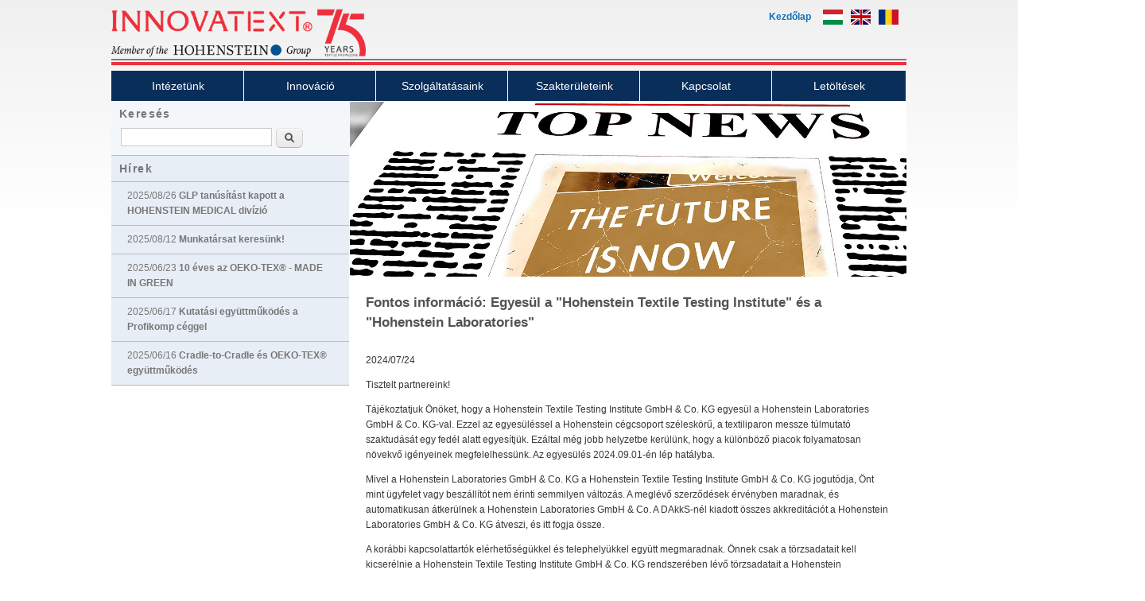

--- FILE ---
content_type: text/html; charset=utf-8
request_url: https://www.innovatext.hu/hu/hir/fontos-informacio-egyesul-hohenstein-textile-testing-institute-es-hohenstein-laboratories
body_size: 22325
content:
<!DOCTYPE html>
<html lang="hu" dir="ltr"
  xmlns:content="http://purl.org/rss/1.0/modules/content/"
  xmlns:dc="http://purl.org/dc/terms/"
  xmlns:foaf="http://xmlns.com/foaf/0.1/"
  xmlns:og="http://ogp.me/ns#"
  xmlns:rdfs="http://www.w3.org/2000/01/rdf-schema#"
  xmlns:sioc="http://rdfs.org/sioc/ns#"
  xmlns:sioct="http://rdfs.org/sioc/types#"
  xmlns:skos="http://www.w3.org/2004/02/skos/core#"
  xmlns:xsd="http://www.w3.org/2001/XMLSchema#">
<head>
<meta charset="utf-8" />
<meta name="Generator" content="Drupal 7 (http://drupal.org)" />
<link rel="canonical" href="/hu/hir/fontos-informacio-egyesul-hohenstein-textile-testing-institute-es-hohenstein-laboratories" />
<link rel="shortlink" href="/hu/node/407" />
<meta name="viewport" content="width=device-width, initial-scale=1, maximum-scale=1" />
<link rel="shortcut icon" href="https://www.innovatext.hu/sites/default/files/favicon_0.ico" type="image/vnd.microsoft.icon" />
<title>Fontos információ: Egyesül a &quot;Hohenstein Textile Testing Institute&quot; és a &quot;Hohenstein Laboratories&quot; | Innovatext</title>
<style type="text/css" media="all">
@import url("https://www.innovatext.hu/modules/system/system.base.css?sn8oi1");
@import url("https://www.innovatext.hu/modules/system/system.menus.css?sn8oi1");
@import url("https://www.innovatext.hu/modules/system/system.messages.css?sn8oi1");
@import url("https://www.innovatext.hu/modules/system/system.theme.css?sn8oi1");
</style>
<style type="text/css" media="all">
@import url("https://www.innovatext.hu/modules/comment/comment.css?sn8oi1");
@import url("https://www.innovatext.hu/sites/all/modules/date/date_repeat_field/date_repeat_field.css?sn8oi1");
@import url("https://www.innovatext.hu/modules/field/theme/field.css?sn8oi1");
@import url("https://www.innovatext.hu/modules/node/node.css?sn8oi1");
@import url("https://www.innovatext.hu/modules/search/search.css?sn8oi1");
@import url("https://www.innovatext.hu/modules/user/user.css?sn8oi1");
@import url("https://www.innovatext.hu/sites/all/modules/views/css/views.css?sn8oi1");
</style>
<style type="text/css" media="all">
@import url("https://www.innovatext.hu/sites/all/modules/colorbox/styles/default/colorbox_style.css?sn8oi1");
@import url("https://www.innovatext.hu/sites/all/modules/ctools/css/ctools.css?sn8oi1");
@import url("https://www.innovatext.hu/sites/all/modules/lightbox2/css/lightbox.css?sn8oi1");
@import url("https://www.innovatext.hu/modules/locale/locale.css?sn8oi1");
@import url("https://www.innovatext.hu/sites/all/modules/date/date_api/date.css?sn8oi1");
</style>
<style type="text/css" media="all">
@import url("https://www.innovatext.hu/sites/all/themes/innovatext/style.css?sn8oi1");
</style>
<script type="text/javascript" src="https://www.innovatext.hu/misc/jquery.js?v=1.4.4"></script>
<script type="text/javascript" src="https://www.innovatext.hu/misc/jquery-extend-3.4.0.js?v=1.4.4"></script>
<script type="text/javascript" src="https://www.innovatext.hu/misc/jquery-html-prefilter-3.5.0-backport.js?v=1.4.4"></script>
<script type="text/javascript" src="https://www.innovatext.hu/misc/jquery.once.js?v=1.2"></script>
<script type="text/javascript" src="https://www.innovatext.hu/misc/drupal.js?sn8oi1"></script>
<script type="text/javascript" src="https://www.innovatext.hu/misc/form-single-submit.js?v=7.101"></script>
<script type="text/javascript" src="https://www.innovatext.hu/sites/default/files/languages/hu_jTHfP6sbWwzmpIx4ZfOmCAGcGxmIuwVkLzcsaZZYeRg.js?sn8oi1"></script>
<script type="text/javascript" src="https://www.innovatext.hu/sites/all/libraries/colorbox/jquery.colorbox-min.js?sn8oi1"></script>
<script type="text/javascript" src="https://www.innovatext.hu/sites/all/modules/colorbox/js/colorbox.js?sn8oi1"></script>
<script type="text/javascript" src="https://www.innovatext.hu/sites/all/modules/colorbox/styles/default/colorbox_style.js?sn8oi1"></script>
<script type="text/javascript" src="https://www.innovatext.hu/sites/all/modules/lightbox2/js/lightbox.js?sn8oi1"></script>
<script type="text/javascript" src="https://www.innovatext.hu/sites/all/modules/google_analytics/googleanalytics.js?sn8oi1"></script>
<script type="text/javascript" src="https://www.googletagmanager.com/gtag/js?id=UA-65859508-1"></script>
<script type="text/javascript">
<!--//--><![CDATA[//><!--
window.dataLayer = window.dataLayer || [];function gtag(){dataLayer.push(arguments)};gtag("js", new Date());gtag("set", "developer_id.dMDhkMT", true);gtag("config", "UA-65859508-1", {"groups":"default","anonymize_ip":true});
//--><!]]>
</script>
<script type="text/javascript" src="https://www.innovatext.hu/sites/all/themes/responsive_blog/js/main-menu.js?sn8oi1"></script>
<script type="text/javascript" src="https://www.innovatext.hu/sites/all/themes/responsive_blog/js/pngfix.min.js?sn8oi1"></script>
<script type="text/javascript">
<!--//--><![CDATA[//><!--
jQuery.extend(Drupal.settings, {"basePath":"\/","pathPrefix":"hu\/","setHasJsCookie":0,"ajaxPageState":{"theme":"innovatext","theme_token":"qWIDpknbR2rfqY9zNRI2b4gduDHtTWqXOsiFpgt1pvE","js":{"misc\/jquery.js":1,"misc\/jquery-extend-3.4.0.js":1,"misc\/jquery-html-prefilter-3.5.0-backport.js":1,"misc\/jquery.once.js":1,"misc\/drupal.js":1,"misc\/form-single-submit.js":1,"public:\/\/languages\/hu_jTHfP6sbWwzmpIx4ZfOmCAGcGxmIuwVkLzcsaZZYeRg.js":1,"sites\/all\/libraries\/colorbox\/jquery.colorbox-min.js":1,"sites\/all\/modules\/colorbox\/js\/colorbox.js":1,"sites\/all\/modules\/colorbox\/styles\/default\/colorbox_style.js":1,"sites\/all\/modules\/lightbox2\/js\/lightbox.js":1,"sites\/all\/modules\/google_analytics\/googleanalytics.js":1,"https:\/\/www.googletagmanager.com\/gtag\/js?id=UA-65859508-1":1,"0":1,"sites\/all\/themes\/responsive_blog\/js\/main-menu.js":1,"sites\/all\/themes\/responsive_blog\/js\/pngfix.min.js":1},"css":{"modules\/system\/system.base.css":1,"modules\/system\/system.menus.css":1,"modules\/system\/system.messages.css":1,"modules\/system\/system.theme.css":1,"modules\/comment\/comment.css":1,"sites\/all\/modules\/date\/date_repeat_field\/date_repeat_field.css":1,"modules\/field\/theme\/field.css":1,"modules\/node\/node.css":1,"modules\/search\/search.css":1,"modules\/user\/user.css":1,"sites\/all\/modules\/views\/css\/views.css":1,"sites\/all\/modules\/colorbox\/styles\/default\/colorbox_style.css":1,"sites\/all\/modules\/ctools\/css\/ctools.css":1,"sites\/all\/modules\/lightbox2\/css\/lightbox.css":1,"modules\/locale\/locale.css":1,"sites\/all\/modules\/date\/date_api\/date.css":1,"sites\/all\/themes\/responsive_blog\/css\/dark.css":1,"sites\/all\/themes\/innovatext\/style.css":1}},"colorbox":{"opacity":"0.85","current":"{current} of {total}","previous":"\u00ab Prev","next":"Next \u00bb","close":"Bez\u00e1r","maxWidth":"98%","maxHeight":"98%","fixed":true,"mobiledetect":true,"mobiledevicewidth":"480px","file_public_path":"\/sites\/default\/files","specificPagesDefaultValue":"admin*\nimagebrowser*\nimg_assist*\nimce*\nnode\/add\/*\nnode\/*\/edit\nprint\/*\nprintpdf\/*\nsystem\/ajax\nsystem\/ajax\/*"},"lightbox2":{"rtl":"0","file_path":"\/(\\w\\w\/)public:\/","default_image":"\/sites\/all\/modules\/lightbox2\/images\/brokenimage.jpg","border_size":10,"font_color":"000","box_color":"fff","top_position":"","overlay_opacity":"0.8","overlay_color":"000","disable_close_click":1,"resize_sequence":0,"resize_speed":400,"fade_in_speed":400,"slide_down_speed":600,"use_alt_layout":0,"disable_resize":0,"disable_zoom":0,"force_show_nav":0,"show_caption":1,"loop_items":0,"node_link_text":"K\u00e9p r\u00e9szleteinek megtekint\u00e9se","node_link_target":0,"image_count":"!current \/ !total","video_count":"Vide\u00f3: !current \/ !total","page_count":"Oldal: !current \/ !total","lite_press_x_close":"\u003Ca href=\u0022#\u0022 onclick=\u0022hideLightbox(); return FALSE;\u0022\u003E\u003Ckbd\u003Ex\u003C\/kbd\u003E\u003C\/a\u003E a bez\u00e1r\u00e1shoz","download_link_text":"","enable_login":false,"enable_contact":false,"keys_close":"c x 27","keys_previous":"p 37","keys_next":"n 39","keys_zoom":"z","keys_play_pause":"32","display_image_size":"original","image_node_sizes":"()","trigger_lightbox_classes":"","trigger_lightbox_group_classes":"","trigger_slideshow_classes":"","trigger_lightframe_classes":"","trigger_lightframe_group_classes":"","custom_class_handler":0,"custom_trigger_classes":"","disable_for_gallery_lists":true,"disable_for_acidfree_gallery_lists":true,"enable_acidfree_videos":true,"slideshow_interval":5000,"slideshow_automatic_start":true,"slideshow_automatic_exit":true,"show_play_pause":true,"pause_on_next_click":false,"pause_on_previous_click":true,"loop_slides":false,"iframe_width":600,"iframe_height":400,"iframe_border":1,"enable_video":0,"useragent":"Mozilla\/5.0 (Macintosh; Intel Mac OS X 10_15_7) AppleWebKit\/537.36 (KHTML, like Gecko) Chrome\/131.0.0.0 Safari\/537.36; ClaudeBot\/1.0; +claudebot@anthropic.com)"},"googleanalytics":{"account":["UA-65859508-1"],"trackOutbound":1,"trackMailto":1,"trackDownload":1,"trackDownloadExtensions":"7z|aac|arc|arj|asf|asx|avi|bin|csv|doc(x|m)?|dot(x|m)?|exe|flv|gif|gz|gzip|hqx|jar|jpe?g|js|mp(2|3|4|e?g)|mov(ie)?|msi|msp|pdf|phps|png|ppt(x|m)?|pot(x|m)?|pps(x|m)?|ppam|sld(x|m)?|thmx|qtm?|ra(m|r)?|sea|sit|tar|tgz|torrent|txt|wav|wma|wmv|wpd|xls(x|m|b)?|xlt(x|m)|xlam|xml|z|zip","trackColorbox":1},"urlIsAjaxTrusted":{"\/hu\/hir\/fontos-informacio-egyesul-hohenstein-textile-testing-institute-es-hohenstein-laboratories":true}});
//--><!]]>
</script>
<!--[if lt IE 9]><script src="/sites/all/themes/responsive_blog/js/html5.js"></script><![endif]-->
</head>
<body class="html not-front not-logged-in one-sidebar sidebar-first page-node page-node- page-node-407 node-type-article i18n-hu white left-sidebar">
    <div id="wrapper">
  <header id="header" class="clearfix">
          <div id="site-logo"><a href="/hu" title="Címlap">
        <img src="https://www.innovatext.hu/sites/default/files/innovatext-logo-75-1.png" alt="Címlap" />
      </a></div>          <hgroup id="site-name-wrap">
                <h2 id="site-slogan"></h2>
        <h2 id="hohenstein"><img src="https://www.innovatext.hu/images/hohenstein3.png"></h2>
      </hgroup>
    
                  <div class="social-profile">
        <ul>
                                                </ul>                 
      </div>
        <nav id="navigation" role="navigation">
      <div id="main-menu">
        <ul class="menu"><li class="first leaf"><a href="/hu" title="">Menü</a></li>
<li class="leaf"><a href="/hu/intezetunk">Intézetünk</a></li>
<li class="leaf"><a href="/hu/innovacio">Innováció</a></li>
<li class="leaf"><a href="/hu/szolgaltatasaink">Szolgáltatásaink</a></li>
<li class="leaf"><a href="/hu/szakteruleteink">Szakterületeink</a></li>
<li class="leaf"><a href="/hu/kapcsolat">Kapcsolat</a></li>
<li class="last leaf"><a href="/hu/letoltesek">Letöltések</a></li>
</ul>      </div>
    </nav>
  </header>

  <div id="preface-area" class="clearfix">
        <div id="preface-block-wrap" class="clearfix in1">
                  <div class="preface-block">
        <div class="region region-preface-last">
  <div id="block-block-39" class="block block-block">

      
  <div class="content">
    <p><a href="/hu">Kezdőlap</a></p>
  </div>
  
</div> <!-- /.block -->
<div id="block-locale-language" class="block block-locale">

      
  <div class="content">
    <ul class="language-switcher-locale-url"><li class="ro first"><span class="language-link locale-untranslated" xml:lang="ro"><img class="language-icon" typeof="foaf:Image" src="https://www.innovatext.hu/sites/all/modules/languageicons/flags/ro.png" width="25" height="19" alt="Română" title="Română" /></span></li>
<li class="en"><span class="language-link locale-untranslated" xml:lang="en"><img class="language-icon" typeof="foaf:Image" src="https://www.innovatext.hu/sites/all/modules/languageicons/flags/en.png" width="25" height="19" alt="English" title="English" /></span></li>
<li class="hu last active"><a href="/hu/hir/fontos-informacio-egyesul-hohenstein-textile-testing-institute-es-hohenstein-laboratories" class="language-link active" xml:lang="hu"><img class="language-icon" typeof="foaf:Image" src="https://www.innovatext.hu/sites/all/modules/languageicons/flags/hu.png" width="25" height="19" alt="Magyar" title="Magyar" /></a></li>
</ul>  </div>
  
</div> <!-- /.block -->
</div>
 <!-- /.region -->
      </div>    </div>
    
      </div>

  <div id="main" class="clearfix">
  
           <aside id="sidebar" role="complementary">
       <div class="region region-sidebar-first">
  <div id="block-search-form" class="block block-search">

        <h2 >Keresés</h2>
    
  <div class="content">
    <form action="/hu/hir/fontos-informacio-egyesul-hohenstein-textile-testing-institute-es-hohenstein-laboratories" method="post" id="search-block-form" accept-charset="UTF-8"><div><div class="container-inline">
    <div class="form-item form-type-textfield form-item-search-block-form">
  <label class="element-invisible" for="edit-search-block-form--2">Keresés </label>
 <input title="A keresendő kifejezések megadása." type="text" id="edit-search-block-form--2" name="search_block_form" value="" size="15" maxlength="128" class="form-text" />
</div>
<div class="form-actions form-wrapper" id="edit-actions"><input type="submit" id="edit-submit" name="op" value="Keresés" class="form-submit" /></div><input type="hidden" name="form_build_id" value="form-395HDI12pQzArKZsYG1gtF0-KKuxF9DWvsmr9mxYlkw" />
<input type="hidden" name="form_id" value="search_block_form" />
</div>
</div></form>  </div>
  
</div> <!-- /.block -->
<div id="block-views-hirek-block" class="block block-views">

      
  <div class="content">
    <div class="view view-hirek view-id-hirek view-display-id-block view-dom-id-6be58772f73246c9d4788f1bb66df795">
            <div class="view-header">
      <h2><a href="hirek">Hírek</a></h2>
    </div>
  
  
  
      <div class="view-content">
        <div class="views-row views-row-1 views-row-odd views-row-first">
      
  <div class="views-field views-field-title">        <span class="field-content"><a href="/hu/hir/glp-tanusitast-kapott-hohenstein-medical-divizio"><span  property="dc:date" datatype="xsd:dateTime" content="2025-08-26T00:00:00+02:00" class="date-display-single">2025/08/26</span> <strong>GLP tanúsítást kapott a HOHENSTEIN MEDICAL divízió</strong></a></span>  </div>  </div>
  <div class="views-row views-row-2 views-row-even">
      
  <div class="views-field views-field-title">        <span class="field-content"><a href="/hu/hir/munkatarsat-keresunk"><span  property="dc:date" datatype="xsd:dateTime" content="2025-08-12T00:00:00+02:00" class="date-display-single">2025/08/12</span> <strong>Munkatársat keresünk!</strong></a></span>  </div>  </div>
  <div class="views-row views-row-3 views-row-odd">
      
  <div class="views-field views-field-title">        <span class="field-content"><a href="/hu/hir/10-eves-az-oeko-texr-made-green"><span  property="dc:date" datatype="xsd:dateTime" content="2025-06-23T00:00:00+02:00" class="date-display-single">2025/06/23</span> <strong>10 éves az OEKO-TEX® - MADE IN GREEN</strong></a></span>  </div>  </div>
  <div class="views-row views-row-4 views-row-even">
      
  <div class="views-field views-field-title">        <span class="field-content"><a href="/hu/hir/kutatasi-egyuttmukodes-profikomp-ceggel"><span  property="dc:date" datatype="xsd:dateTime" content="2025-06-17T00:00:00+02:00" class="date-display-single">2025/06/17</span> <strong>Kutatási együttműködés a Profikomp céggel</strong></a></span>  </div>  </div>
  <div class="views-row views-row-5 views-row-odd views-row-last">
      
  <div class="views-field views-field-title">        <span class="field-content"><a href="/hu/hir/cradle-cradle-es-oeko-texr-egyuttmukodes"><span  property="dc:date" datatype="xsd:dateTime" content="2025-06-16T00:00:00+02:00" class="date-display-single">2025/06/16</span> <strong>Cradle-to-Cradle és OEKO-TEX® együttműködés</strong></a></span>  </div>  </div>
    </div>
  
  
  
  
  
  
</div>  </div>
  
</div> <!-- /.block -->
</div>
 <!-- /.region -->
      </aside> 
     
  
    <div id="primary">
      <section id="content" role="main">
        
                        <div id="content_top"><div class="region region-content-top">
  <div id="block-block-24" class="block block-block">

      
  <div class="content">
    <p><img alt="" src="/sites/default/files/design54.png" /></p>
  </div>
  
</div> <!-- /.block -->
</div>
 <!-- /.region -->
</div>        <div id="content-wrap">
                    <h1 class="page-title">Fontos információ: Egyesül a &quot;Hohenstein Textile Testing Institute&quot; és a &quot;Hohenstein Laboratories&quot;</h1>                                                  <div class="region region-content">
  <div id="block-system-main" class="block block-system">

      
  <div class="content">
                        <span property="dc:title" content="Fontos információ: Egyesül a &quot;Hohenstein Textile Testing Institute&quot; és a &quot;Hohenstein Laboratories&quot;" class="rdf-meta element-hidden"></span>  
      
    
  <div class="content">
    <div class="field field-name-field-datum field-type-datetime field-label-hidden"><div class="field-items"><div class="field-item even"><span  property="dc:date" datatype="xsd:dateTime" content="2024-07-24T00:00:00+02:00" class="date-display-single">2024/07/24</span></div></div></div><div class="field field-name-field-tartalom field-type-text-long field-label-hidden"><div class="field-items"><div class="field-item even"><p>Tisztelt partnereink!</p>
<p>Tájékoztatjuk Önöket, hogy a Hohenstein Textile Testing Institute GmbH &amp; Co. KG egyesül a Hohenstein Laboratories GmbH &amp; Co. KG-val. Ezzel az egyesüléssel a Hohenstein cégcsoport széleskörű, a textiliparon messze túlmutató szaktudását egy fedél alatt egyesítjük. Ezáltal még jobb helyzetbe kerülünk, hogy a különböző piacok folyamatosan növekvő igényeinek megfelelhessünk. Az egyesülés 2024.09.01-én lép hatályba.</p>
<p>Mivel a Hohenstein Laboratories GmbH &amp; Co. KG a Hohenstein Textile Testing Institute GmbH &amp; Co. KG jogutódja, Önt mint ügyfelet vagy beszállítót nem érinti semmilyen változás. A meglévő szerződések érvényben maradnak, és automatikusan átkerülnek a Hohenstein Laboratories GmbH &amp; Co. A DAkkS-nél kiadott összes akkreditációt a Hohenstein Laboratories GmbH &amp; Co. KG átveszi, és itt fogja össze.</p>
<p>A korábbi kapcsolattartók elérhetőségükkel és telephelyükkel együtt megmaradnak. Önnek csak a törzsadatait kell kicserélnie a Hohenstein Textile Testing Institute GmbH &amp; Co. KG rendszerében lévő törzsadatait a Hohenstein Laboratories GmbH &amp; Co. KG adatainak cseréjével 2024.09.03-ig</p>
<p>Hohenstein Laboratories GmbH &amp; Co. KG<br />Schlosssteige 1    <br />74357 Bönnigheim<br />Germany </p>
<p>Stuttgart Local Court, HRA 724658<br />VAT ID No.: DE815128169   <br />Tax number: 55092/11767 </p>
<p><strong>Bank details</strong><br />Kreissparkasse Ludwigsburg, SOLA DE S1 LBG<br />IBAN DE44 <a href="callto:6045 0050 0006 0186 87" onclick="window.top.Com_Zimbra_Phone.unsetOnbeforeunload()">6045 0050 0006 0186 87</a></p>
<p>VR-Bank Ludwigsburg eG, GENO DE S1VBB<br />IBAN DE29 <a href="callto:6049 1430 0464 5000 01" onclick="window.top.Com_Zimbra_Phone.unsetOnbeforeunload()">6049 1430 0464 5000 01</a></p>
<p>Kérjük megértésüket a további együttműködéssel kapcsolatban, és előre is köszönjük támogatásukat. Kérjük, továbbítsa ezt az információt vállalatának minden érintett részlegéhez. Ha bármilyen kérdése van, kérjük, forduljon bizalommal a szokásos kapcsolattartójához. Várjuk a további jó együttműködést.</p>
<p><a href="https://www.innovatext.hu/sites/default/files/fajl/information_on_the_merger_of_hohenstein_companies_2024-07.pdf"><img alt="" src="https://www.innovatext.hu/sites/default/files/logokep/hoh_header-customer_information.jpg" style="width: 600px; height: 171px; border-width: 0px; border-style: solid;" /></a></p>
</div></div></div>  </div>

      <footer>
          </footer>
  
    </div>
  
</div> <!-- /.block -->
</div>
 <!-- /.region -->
        </div>
      </section> <!-- /#main -->
    </div>


  </div>

  <footer id="footer-bottom">
    <div id="footer-area" class="clearfix">
            
      <div class="region region-footer">
  <div id="block-block-1" class="block block-block">

      
  <div class="content">
    <p class="rtecenter">INNOVATEXT Textilipari Műszaki Fejlesztő és Vizsgáló Intézet Zrt.</p>
<p class="rtecenter"><a href="http://www.innovatext.hu">www.innovatext.hu</a> | H-1103 Budapest, Gyömrői út 86. | Telefon: +36-1-260-1809 | Fax: +36-1-261-5260 | textile [a] innovatext.hu</p>
  </div>
  
</div> <!-- /.block -->
<div id="block-block-44" class="block block-block">

      
  <div class="content">
    <!-- Google remarketingcímke-kód --><!--------------------------------------------------
A remarketingcímkék nem társíthatók személyazonosításra alkalmas adatokkal, és nem helyezhetők el érzékeny kategóriához kapcsolódó oldalakon. A címke beállításával kapcsolatban további információt és útmutatást a következő címen olvashat: http://google.com/ads/remarketingsetup
---------------------------------------------------><script type="text/javascript">
<!--//--><![CDATA[// ><!--

/* <![CDATA[ */
var google_conversion_id = 940267092;
var google_custom_params = window.google_tag_params;
var google_remarketing_only = true;
/* ]]]]><![CDATA[> */

//--><!]]>
</script><script type="text/javascript" src="//www.googleadservices.com/pagead/conversion.js">
<!--//--><![CDATA[// ><!--


//--><!]]>
</script><p></p><noscript>
<div style="display:inline;">
<img height="1" width="1" style="border-style:none;" alt="" src="//googleads.g.doubleclick.net/pagead/viewthroughconversion/940267092/?value=0&amp;guid=ON&amp;script=0" />
</div>
<p></p></noscript>
  </div>
  
</div> <!-- /.block -->
</div>
 <!-- /.region -->
    </div>

  </footer>

</div>






  </body>
</html>

--- FILE ---
content_type: text/css
request_url: https://www.innovatext.hu/sites/all/themes/innovatext/style.css?sn8oi1
body_size: 52480
content:
-------------------------------------------------------------- */
html, body, div, span, applet, object, iframe,
h1, h2, h3, h4, h5, h6, p, blockquote, pre,
a, abbr, acronym, address, big, cite, code,
del, dfn, em, font, ins, kbd, q, s, samp,
small, strike, strong, sub, sup, tt, var,
dl, dt, dd, ol, ul, li,
fieldset, form, label, legend,
table, caption, tbody, tfoot, thead, tr, th, td {
  border: 0;
  font-family: inherit;
  font-size: 12px;
  font-style: inherit;
  font-weight: inherit;
  margin: 0;
  outline: 0;
  padding: 0;
  vertical-align: baseline;
}

/* remember to define focus styles! */
:focus {
  outline: 0;
}
body {
  background: #fff;
  line-height: 1;
}
ol, ul {
  list-style: none;
}

/* tables still need 'cellspacing="0"' in the markup */
table {
  /*border-collapse: separate;*/
  border-spacing: 0;
}
caption, th, td {
  font-weight: normal;
  text-align: left;
}

blockquote:before, blockquote:after,
q:before, q:after {
  content:'';
}
blockquote, q {
  quotes: "" "";
}
a img {
  border: 0;
}

/* Block elements */
header, hgroup, footer, section, article, aside {
  display: block;
}

/* Body, Common Classes & Wrap */


body {
  /*padding-top: 2em;*/
}
#wrapper {
	max-width: 1000px;
	/*background-color: #FFFFFF;*/
	background-position: 255;
	padding: 0px;
	margin-top: 0;
	margin-right: auto;
	margin-bottom: 0;
	margin-left: auto;
}
.front #wrapper{
	/*background: url("/sites/default/files/left-bg-v3.jpg") no-repeat right top;
	padding: 0 194px 0 0;*/ 
}
/*.front #preface-area #block-locale-language,.front #preface-area  #block-block-39{
	padding: 0 200px 0 0;
}*/
#header hgroup {
	float: left;
	position: relative;
	width: 600px;
}
#navigation div {
	margin-top: 0;
	margin-right: 0%;
	margin-bottom: 0;
	margin-left: 2px;
}

#primary {
  float: left;
  margin: 0 -30% 0 0;
  width: 100%;
}
#content {
  margin: 0 33% 0 3%;
  width: 64%;
}
#sidebar {
  float: right;
  margin-right: 3%;
  width: 27%;
}

/* Right Content */
.left-sidebar #primary {
  /*float: right;
  margin: 0 0 0 -30%;*/
  width: 100%;
}
.left-sidebar #content {
	width: 70%;
	margin-top: 0;
	margin-right: 0%;
	margin-bottom: 0;
	margin-left: 0%;
}
.left-sidebar #sidebar {
  /*margin: 0 0 0 -30%;*/
  float: left;
  margin-left: 0;
  margin-right: 1px;
  width: 299px;
}

.wide-sidebar #primary {
  float: left;
  margin: 0 -35.5% 0 0;
  width: 100%;
}
.wide-sidebar #content {
  margin: 0 38.6% 0 3%;
  width: 58.4%;
}
.wide-sidebar #sidebar {
  float: right;
  margin-right: 3%;
  width: 32.5%;
}

/* Right Content */
.wide-sidebar.left-sidebar #primary {
  float: right;
  margin: 0 0 0 -33%;
  width: 100%;
}
.wide-sidebar.left-sidebar #content {
  margin: 0 3% 0 38.6%;
  width: 58.4%;
}
.wide-sidebar.left-sidebar #sidebar {
  float: left;
  margin-left: 3%;
  margin-right: 0;
  width: 30%;
}

.no-sidebars #primary{
  margin: 0;
}
.no-sidebars #content{
  margin: 0 3%;
  position: relative;
  width: auto;
}

body, input, textarea {
  color: #373737;
  font: 12px Arial, sans-serif;
  font-weight: 300;
  line-height: 1.625;
}
body {
  background: #ffffff; /* Show a solid color for older browsers */
background: -moz-linear-gradient(90deg, rgb(240, 240, 240) 0%, rgb(255, 255, 255) 20%);
background: -webkit-linear-gradient(90deg, rgb(240, 240, 240) 0%, rgb(255, 255, 255) 20%);
background: -o-linear-gradient(90deg, rgb(240, 240, 240) 0%, rgb(255, 255, 255) 20%);
background: -ms-linear-gradient(90deg, rgb(240, 240, 240) 0%, rgb(255, 255, 255) 20%);
background: linear-gradient(180deg, rgb(240, 240, 240) 0%, rgb(255, 255, 255) 20%);
	padding: 0;
	margin: 0;
	height: 100%;
}

#wrapper {
  /*background: #eee;
  -moz-border-radius: 5px;
    border-radius: 5px;*/
	height: 100%;
	position: relative;	
}
a {
  color: #0e71b4;
  text-decoration: none;
}
a:focus,
a:active,
a:hover {
  text-decoration: none;
}


/* Headings */
h1,h2,h3,h4,h5,h6 {
  clear: both;
}
h1 {
    font-size: 17px;
}
h2 {
    font-size: 16px;
}
h3 {
    font-size: 15px;
    font-weight: bold;
  margin: 0 0 0.8125em;
}
h4 {
    font-size: 14px;
    margin: 0 0 0.5em;
}
h5 {
    font-size: 14px;
}
h6 {
    font-size: 14px;
}
hr {
  background-color: #ccc;
  border: 0;
  height: 1px;
  margin-bottom: 2em;
}

/* Text elements */
p {
  margin-bottom: 1em;
}
ul, ol {
  margin: 0 0 1em 1.5em;
}
ul {
  list-style: disc;
}
ol {
  list-style-type: decimal;
}
ol ol {
  list-style: upper-alpha;
}
ol ol ol {
  list-style: lower-roman;
}
ol ol ol ol {
  list-style: lower-alpha;
}
ul ul, ol ol, ul ol, ol ul {
  margin-bottom: 0;
}
dl {
  margin: 0 2em;
}
dt {
  font-weight: bold;
}
dd {
  margin-bottom: 2em;
}
strong {
  font-weight: bold;
}
cite, em, i {
  font-style: italic;
}
blockquote {
  font-family: Georgia, "Bitstream Charter", serif;
  font-style: italic;
  font-weight: normal;
  margin: 0 3em;
}
blockquote em, blockquote i, blockquote cite {
  font-style: normal;
}
blockquote cite {
  color: #666;
  font: 12px "Helvetica Neue", Helvetica, Arial, sans-serif;
  font-weight: 300;
  letter-spacing: 0.05em;
  text-transform: uppercase;
}
pre {
  background: #f4f4f4;
  font: 13px "Courier 10 Pitch", Courier, monospace;
  line-height: 1.5;
  margin-bottom: 2em;
  overflow: auto;
  padding: 0.75em 2em;
}
code, kbd {
  font: 13px Monaco, Consolas, "Andale Mono", "DejaVu Sans Mono", monospace;
}
abbr, acronym, dfn {
  border-bottom: 1px dotted #666;
  cursor: help;
}
address {
  display: block;
  margin: 0 0 2em;
}
ins {
  background: #fff9c0;
  text-decoration: none;
}
sup,
sub {
  font-size: 10px;
  height: 0;
  line-height: 1;
  position: relative;
  vertical-align: baseline;
}
sup {
  bottom: 1ex;
}
sub {
  top: .5ex;
}

table {
  /*margin: 0 0 1.5em;
  width: 100%;
  border:1px solid #ddd;
  border-right:none;
  background:#fff;*/
  border-collapse: inherit;
}

th {
  font-weight: bold;
  padding:10px 10px;
  background:#555;
  color:#fff;
}

tr{
  /*padding:5px 5px;*/
}

td{
  /*padding:5px 10px;
  border-top:1px solid #ddd;
  border-right:1px solid #ddd;*/
}

/* clearfix hack */
.clearfix:after {
  visibility: hidden;
  display: block;
  font-size: 0;
  content: " ";
  clear: both;
  height: 0;
}
.clearfix {
  display: inline-block;
}
/* start commented backslash hack \*/
* html .clearfix {
  height:1%;
}
.clearfix {
  display: block;
}
.clear {
  clear: both;
}
/* close commented backslash hack */
.displayblock {
  display: block;
}
.displaynone {
  display: none;
}

#header {
	/*background: none repeat scroll 0 0 rgba(255, 255, 255, 0.8);
	position: relative;
	-moz-border-radius: 5px;
	border-radius: 5px;
	background-image: url(images/fejlec4.png);
	background-repeat: no-repeat;*/
	background: #ffffff; /* Show a solid color for older browsers */
	background: -moz-linear-gradient(#f1f2f6, #ffffff);
	background: -o-linear-gradient(#f1f2f6, #ffffff);
	background: -webkit-gradient(linear, 0% 0%, 0% 100%, from(#f1f2f6), to(#ffffff));
	background-color: -webkit-linear-gradient;
	background-image: url(images/csik.png);
	background-repeat: repeat-x;
	background-position-y: 10px; 	
}
#site-name {
  /*margin-right: 270px;*/
  padding: 0;
  font-size: 36px;
  line-height: 46px;
}
#site-name a {
  color: #111;
  font-weight: bold;
  text-decoration: none;
}
#site-name a:hover,
#site-name a:focus,
#site-name a:active {
  color: #85c227;
}
#site-slogan {
	color: #7a7a7a;
	font-size: 16px;
	float: left;
	position: relative;  /*margin: 0 270px 0 0;*/
	margin-top: 10px;
	margin-bottom: 0px;
	top: 20px;
}
#header img {
  height: auto;
  max-width: 100%;
}
#header #site-logo {
	margin-top: 0;
	margin-right: 0px;
	margin-bottom: 0;
	margin-left: 0px;
	padding-top: 10px;
	padding-right: 0;
	padding-bottom: 10px;
	padding-left: 0;
	float: left;
	width: 320px;
}

/* =Menu
-------------------------------------------------------------- */

#header #navigation {
  background: #092e5a; /* Show a solid color for older browsers */
  /*background: -moz-linear-gradient(#79a2c7, #082e59);
  background: -o-linear-gradient(#79a2c7, #082e59);
  background: -webkit-gradient(linear, 0% 0%, 0% 100%, from(#79a2c7), to(#082e59)); 
  background: -webkit-linear-gradient(#79a2c7, #082e59);*/
  clear: both;
  display: block;
  float: left;
  /*margin: 0 auto 2px;*/
  width: 100%;
}
#main-menu > ul.menu{
	font-size: 16px;
	list-style: none;
	padding-left: 0;
	display: inline;
	text-align: center;
	margin-top: 0;
	margin-right: 0;
	margin-bottom: 0;
	margin-left: 0;
}
#main-menu > ul.menu li {
  border-right: 1px solid #082e59;
  float: left;
  position: relative;
  list-style: none outside none;
	margin-left: auto;  
	margin-right: auto;
	width: 165px;
}
#main-menu > ul.menu a {
	color: #fff;
	/*line-height: 3em;*/
	font-size: 14px;
	text-decoration: none;
	padding: 8px 26px;
	border-right: 1px solid #ffffff;

}
#main-menu > ul.menu a {
  display: block;
}
#main-menu > ul.menu ul {
  -moz-box-shadow: 0 3px 3px rgba(0,0,0,0.2);
  -webkit-box-shadow: 0 3px 3px rgba(0,0,0,0.2);
  box-shadow: 0 3px 3px rgba(0,0,0,0.2);
  display: none;
  float: left;
  margin: 0;
  position: absolute;
  top: 3em;
  left: 0;
  list-style: none;
  width: 188px;
  z-index: 99;
}
#main-menu > ul.menu ul ul {
  left: 100%;
  top: 0;
}
#main-menu > ul.menu ul a {
  background: #f9f9f9;
  border-bottom: 1px dotted #ccc;
  color: #444;
  font-size: 13px;
  font-weight: normal;
  height: auto;
  line-height: 1.4em;
  padding: 10px;
  width: 168px;
}
#main-menu > ul.menu li:last-child, 
#main-menu > ul.menu ul li {
  border:none;
} 
#main-menu > ul.menu li:hover > a,
#main-menu > ul.menu ul :hover > a,
#main-menu > ul.menu a:focus {
  background: #efefef;
}
#main-menu > ul.menu li:hover > a,
#main-menu > ul.menu a:focus{
  background: #dce1e7; /* Show a solid color for older browsers */
  background: -moz-linear-gradient(#dce1e7, #e5e5e5);
  background: -o-linear-gradient(#dce1e7, #e5e5e5);
  background: -webkit-gradient(linear, 0% 0%, 0% 100%, from(#dce1e7), to(#e5e5e5)); /* Older webkit syntax */
  background: -webkit-linear-gradient(#dce1e7, #e5e5e5);
  color: #082e59;
}
#main-menu > ul.menu li:hover > ul {
  display: block;
}
#main-menu > ul.menu a.active {
  font-weight: bold;
}

#main-menu ul li.leaf, #main-menu ul li.expanded {
	list-style: none;
}

.tinynav { 
  display: none;
  font-size: 16px;
}

/* Featured Slider */
#slider {
    background-color: #79a2c7;
    /*border-bottom: 2px solid #ccc;
    border-radius: 5px;
  -moz-border-radius: 5px;
    margin: 0 0 2em;*/
    position: relative;
	margin-left: 30%;
}


#slider-wrap img {
    border: medium none;
  display: block;
    height: auto;
    /*padding: 0.7em 2% 0.3em;*/
  padding: 0;
    max-width: 100%;
}
#slider-wrap a:hover img {
  background: none;
  border: none;
}
#slider-wrap a {
  display: block;
  /*padding: 11px 11px 10px;*/
}

#slider-wrap .featured-text {
    color: #FFFFFF;
    padding: 0 11px 10px;
}
#slider-wrap .featured-text a {
  display: inline;
  padding: 0;
}
#content #nav-slider {
  padding: 0;
}
#nav-slider img {
   max-width:33px;
   height:auto;
   width:100%;
 }
#nav-slider .nav-previous, 
#nav-slider .nav-next {
    cursor: pointer;
    display: block;
    max-width: 33px;
    opacity: 0.7;
    position: absolute;
    top: 106px;
    width: 6%;
    z-index: 99;
}
#nav-slider .nav-previous:hover, 
#nav-slider .nav-next:hover {
  opacity: 10;
}
#nav-slider .nav-previous {
    left: 11px;
}
#nav-slider .nav-next {
    right: 11px;
}

#breadcrumbs {
  font-size: 11px;
}


/* =Content
----------------------------------------------- */
#preface-area {
  padding-bottom: 5px;
}

#main {
  /*background-color: rgba(240, 240, 240, 0.8);
  background: rgba(240, 240, 240, 0.8);*/
  clear: both;
  /*padding: 10px 0 0;*/
}

#content-wrap {
	/*background-color: rgba(255, 255, 255, 0.8);
	background: rgba(255, 255, 255, 0.8);
	border-bottom: 2px solid #CCC;
	-moz-border-radius: 5px;
	border-radius: 5px;*/
	position: relative;
	width: auto;
	margin: 0;
	padding-top: 0px;
	padding-right: 20px;
	padding-bottom: 20px;
	padding-left: 20px;
}

.node h2.title, h1.page-title, .node h2.title a, h1.page-title a {
  color: #222222;
  text-decoration: none;
}
.node h2.title, h1.page-title {
  clear: both;
  color: #525252;
  font-size: 17px;
  font-weight: bold;
  line-height: 1.5em;
  padding-bottom: 12px;
}

#main #content .node-teaser {
  padding-bottom:30px;
  border-bottom:1px solid #DDDDDD;
  margin-bottom: 15px;
}

.node-teaser img {
  border: 1px solid #CCCCCC;
  padding: 6px;
  height: auto;
  max-width: 97.4%;
  margin: 0.5em 1em 0.5em 0;
  float: left;
}
.page-node #content-wrap img, #footer-area img {
  border: 1px solid #CCCCCC;
  /*padding: 6px;
  height: auto;
  max-width: 97.4%;
  margin: 0.5em 1em 0.5em 0;*/
}

.node-teaser p {
  margin-bottom: 1em;
}

#preface-area .block,
.region-content-top .block,
#footer-area .block {
	background-color: none;
	/*border-bottom: 2px solid #CCCCCC;*/
	clear: both;
	margin-bottom: 0em;
	/*font-size: 14px;*/
	padding: 0em;
	color: #FFFFFF;
}

#preface-area .block > h2,
.region-content-top .block > h2,
#footer-area .block > h2 {
  border-bottom: 2px solid #CCCCCC;
  color: #222222;
  font-size: 16px;
  font-weight: bold;
  letter-spacing: 0.1em;
  margin: 0 -0.75em 1em;
  padding: 0 1em 0.5em;
}

#sidebar .block-block {
	background-color: #f1f2f6;
	/*border-bottom: 2px solid #CCCCCC;*/
	clear: both;
	font-size: 12px;
	padding-right: 10px;
	padding-left: 10px;
}

#sidebar .block > h2 {
  color: #777;
  font-size: 14px;
  font-weight: bold;
  letter-spacing: 0.1em;
  margin: 0 0em 0em;
  padding: 5px 10px;
}

#preface-area .block p,
.region-content-top .block p,
#footer-area .block p,
#sidebar .block p {
  margin: 0em;
}

#preface-area .block img,
.region-content-top .block img,
#footer-area .block img,
#sidebar .block img {
  /*height: auto;
  max-width: 97.4%;*/
}

#preface-area {
    background-color: #eee;
    overflow: hidden;
    padding: 0em 0% 0;
	height: 0px;
}

#preface-block-wrap.in1 .preface-block {
  margin-bottom: 2.5em;
}

#preface-block-wrap.in2 .preface-block {
  float: left;
  width: 48.5%;
}
#preface-block-wrap.in2 .preface-block + .preface-block {
  float: right;
}

#preface-block-wrap.in3 .preface-block {
    float: left;
    margin-right: 3%;
    width: 31.3%;
}
#preface-block-wrap.in3 .preface-block + .preface-block + .preface-block {
  margin-right: 0;
}


/* =Footer
----------------------------------------------- */

#footer-bottom {
  border-top: 1px solid #ccc;
  clear: both;
}
#footer-area {
    background: none repeat scroll 0 0 rgba(240, 240, 240, 0.8);
    overflow: hidden;
    padding: 0em 0% 0;
}

#footer-block-wrap.in1 .footer-block {
  margin-bottom: 0em;
}

#footer-block-wrap.in2 .footer-block {
  float: left;
  width: 48.5%;
}
#footer-block-wrap.in2 .footer-block + .footer-block {
  float: right;
}

#footer-block-wrap.in3 .footer-block {
    float: left;
    margin-right: 3%;
    width: 31.3%;
}
#footer-block-wrap.in3 .footer-block + .footer-block + .footer-block {
  margin-right: 0;
}

#bottom {
  background-color: #fff;
  border-top: 1px solid #ccc;
  border-bottom: 2px solid #aaa;
  clear: both;
  -moz-border-radius: 0 0 5px 5px;
    border-radius: 0 0 5px 5px;
  color: #666;
  font-size: 12px;
  line-height: 2.2em;
  padding: 2.2em 0.5em;
  text-align: center;
}
#bottom a {
  color: #555;
  font-weight: bold;
}
#bottom .copyright, 
#bottom .credit {
    display: inline;
    width: 47%;
}
#bottom .copyright { 
  clear: both;
  margin-left: 3%;
  float: left;
    text-align: left;
}
#bottom .credit { 
  margin-right: 3%;
  float: right;
  text-align: right;
}
/* Social Profile */
.social-profile {
  position: relative;
  left: 0px;
  top: 10px;
}
.social-profile ul {
  list-style: none;
  margin: 0;
  padding: 0;
}
.social-profile ul li {
  margin: 0 0 10px 10px;
  float: left;
}
.social-profile ul li a {
	display: inline;
	/*width: 34px;
  height: 34px;*/
  -webkit-border-radius: 3px;
	-moz-border-radius: 3px;
	border-radius: 3px;
	text-indent: -99999px;
	background-image: none;
}
.social-profile ul li a:active {
  -moz-box-shadow: inset 0 0 6px #000;
  -webkit-box-shadow: inset 0 0 6px #000;
  box-shadow: inset 0 0 6px #000;
}
.social-profile ul li.facebook a {
  background-position: 0 0;
}
.social-profile ul li.facebook a:hover {
  background-position: 0 -44px;
}
.social-profile ul li.twitter a {
  background-position: -44px 0;
}
.social-profile ul li.twitter a:hover {
  background-position: -44px -44px;
}
.social-profile ul li.rss a {
  background-position: -88px 0;
}
.social-profile ul li.rss a:hover {
  background-position: -88px -44px;
}
.social-profile ul li.you-tube a {
  background-position: -132px 0;
}
.social-profile ul li.you-tube a:hover {
  background-position: -132px -44px;
}
.social-profile ul li.linkedin a {
  background-position: -176px 0;
}
.social-profile ul li.linkedin a:hover {
  background-position: -176px -44px;
}
.social-profile ul li.tumblr a {
  background-position: -220px 0;
}
.social-profile ul li.tumblr a:hover {
  background-position: -220px -44px;
}
.social-profile ul li.viemo a {
  background-position: -264px 0;
}
.social-profile ul li.viemo a:hover {
  background-position: -264px -44px;
}
.social-profile ul li.dribbble a {
  background-position: -308px 0;
}
.social-profile ul li.dribbble a:hover {
  background-position: -308px -44px;
}
.social-profile ul li.my-space a {
  background-position: -352px 0;
}
.social-profile ul li.my-space a:hover {
  background-position: -352px -44px;
}
.social-profile ul li.aim a {
  background-position: -396px 0;
}
.social-profile ul li.aim a:hover {
  background-position: -396px -44px;
}
.social-profile ul li.flickr a {
  background-position: -440px 0;
}
.social-profile ul li.flickr a:hover {
  background-position: -440px -44px;
}
.social-profile ul li.pinterest a {
  background-position: -484px 0;
}
.social-profile ul li.pinterest a:hover {
  background-position: -484px -44px;
}
.social-profile ul li.google-plus a {
  background-position: -528px 0;
}
.social-profile ul li.google-plus a:hover {
  background-position: -528px -44px;
}
.social-profile ul li.wordpress a {
  background-position: -572px 0;
}
.social-profile ul li.wordpress a:hover {
  background-position: -572px -44px;
}
.social-profile ul li.deviantart a {
  background-position: -616px 0;
}
.social-profile ul li.deviantart a:hover {
  background-position: -616px -44px;
}


/* -------------- Form Elements  ------------- */

fieldset { background: #ffffff; border: 1px solid #cccccc; margin-top: 10px; margin-bottom: 32px;
padding: 0 0 10px; position: relative; top: 12px; /* Offsets the negative margin of legends */
-khtml-border-radius: 4px; -moz-border-radius: 4px; -webkit-border-radius: 4px; border-radius: 4px; }

.fieldset-wrapper { margin-top: 25px; }

.node-form .vertical-tabs .fieldset-wrapper { margin-top: 0; }

.filter-wrapper { top: 0; padding: 1em 0 0.2em;
-khtml-border-radius-topright: 0; -khtml-border-radius-topleft: 0; -moz-border-radius-topright: 0; -moz-border-radius-topleft: 0;
-webkit-border-top-left-radius: 0; -webkit-border-top-right-radius: 0; border-top-left-radius: 0; border-top-right-radius: 0; }

.filter-help a { font-size: 0.857em; padding: 2px 20px 0; }

.filter-wrapper .form-item label { margin-right: 10px; }

.filter-wrapper .form-item { padding: 0 0 0.5em 0.5em; }

.filter-guidelines { padding: 0 1.5em 0 0.5em; }

fieldset.collapsed { background: transparent; -khtml-border-radius: 0; -moz-border-radius: 0;  -webkit-border-radius: 0; border-radius: 0; }

fieldset legend { background: #dbdbdb; border: 1px solid #ccc; border-bottom: none; display: block; height: 2em;
left: -1px; line-height: 2; padding: 0; position: absolute; text-indent: 10px; text-shadow: 0 1px 0 #fff; top: -12px; width: 100%;
-khtml-border-radius-topleft: 4px; -moz-border-radius-topleft: 4px; -webkit-border-top-left-radius: 4px; border-top-left-radius: 4px; 
-khtml-border-radius-topright: 4px; -moz-border-radius-topright: 4px; -webkit-border-top-right-radius: 4px; border-top-right-radius: 4px; }

fieldset.collapsed legend { -khtml-border-radius: 4px; -moz-border-radius: 4px; -webkit-border-radius: 4px; border-radius: 4px; }

fieldset .fieldset-wrapper { padding: 0 10px; }

fieldset .fieldset-description { margin-top: 5px; margin-bottom: 1em; line-height: 1.4; font-style: italic; }

input { margin: 2px 0; padding: 4px; }

input, textarea {  font-size: 0.929em; }

textarea { line-height: 1.5; }

textarea.form-textarea, select.form-select { padding: 4px; }

input.form-text, textarea.form-textarea, select.form-select { border: 1px solid #ccc; }

.password-suggestions ul li { margin-left: 1.2em; }

.form-item { margin-bottom: 1em; margin-top: 2px; }

.form-item label { font-size: 0.929em; }

.form-type-radio label, .form-type-checkbox label { margin-left: 4px; }

.form-type-radio .description, .form-type-checkbox .description { margin-left: 2px; }

.form-actions { padding-top: 10px; }

/* Contact Form */

.contact-form #edit-name { width: 100%;
-moz-box-sizing: border-box; -webkit-box-sizing: border-box; box-sizing: border-box;
-khtml-border-radius: 4px; -moz-border-radius: 4px; -webkit-border-radius: 4px; border-radius: 4px; }

.contact-form #edit-mail { width: 100%;
-moz-box-sizing: border-box; -webkit-box-sizing: border-box; box-sizing: border-box;
-khtml-border-radius: 4px; -moz-border-radius: 4px; -webkit-border-radius: 4px; border-radius: 4px; }

.contact-form #edit-subject { width: 100%;
-moz-box-sizing: border-box; -webkit-box-sizing: border-box; box-sizing: border-box;
-khtml-border-radius: 4px; -moz-border-radius: 4px; -webkit-border-radius: 4px; border-radius: 4px; }

.contact-form #edit-message { width: 100%;
-moz-box-sizing: border-box; -webkit-box-sizing: border-box; box-sizing: border-box;
-khtml-border-top-left-radius: 4px; -khtml-border-top-right-radius: 4px; -moz-border-radius-topleft: 4px;
-moz-border-radius-topright: 4px; -webkit-border-top-left-radius: 4px; -webkit-border-top-right-radius: 4px;
border-top-left-radius: 4px; border-top-right-radius: 4px; }

.contact-form .resizable-textarea .grippie {  width: 100%;
-moz-box-sizing: border-box; -webkit-box-sizing: border-box; box-sizing: border-box;
-khtml-border-bottom-left-radius: 4px; -khtml-border-bottom-right-radius: 4px; -moz-border-radius-bottomleft: 4px;
-moz-border-radius-bottomright: 4px; -webkit-border-bottom-left-radius: 4px; -webkit-border-bottom-right-radius: 4px;
border-bottom-left-radius: 4px; border-bottom-right-radius: 4px; }

/* Comment form */

.comment-form label { float: left; font-size: 0.929em; }

.comment-form input, .comment-form .form-select { margin: 0; 
-khtml-border-radius: 4px; -moz-border-radius: 4px; -webkit-border-radius: 4px; border-radius: 4px; }

.comment-form .form-type-textarea label { float: none; }

.comment-form .form-item,
.comment-form .form-radios,
.comment-form .form-type-checkbox,
.comment-form .form-select { margin-bottom: 10px; overflow: hidden; }

.comment-form .form-type-checkbox,
.comment-form .form-radios { margin-left: 120px; }

.comment-form .form-type-checkbox label,
.comment-form .form-radios label { float: none; margin-top: 0; }

.comment-form input.form-file { width: auto; }

.comment-form .form-text { display: block; margin: 0; width: 100%;
-moz-box-sizing: border-box; -webkit-box-sizing: border-box; box-sizing: border-box; }

.comment-form .form-item .description { font-size: 0.786em; line-height: 1.2; margin-left: 120px; }

#content h2.comment-form { margin-bottom: 0.5em; }

.comment-form .form-textarea { -khtml-border-radius-topleft: 4px; -khtml-border-radius-topright: 4px;
-moz-border-radius-topleft: 4px; -moz-border-radius-topright: 4px;
-webkit-border-top-left-radius: 4px; -webkit-border-top-right-radius: 4px;
border-top-left-radius: 4px; border-top-right-radius: 4px; }

.comment-form fieldset.filter-wrapper .fieldset-wrapper,
.comment-form .text-format-wrapper .form-item { margin-top: 0; margin-bottom: 0; }

.filter-wrapper label { width: auto; float: none; }

.filter-wrapper .form-select { min-width: 120px; }

.comment-form fieldset.filter-wrapper .tips { font-size: 0.786em; }

#comment-body-add-more-wrapper .form-type-textarea label { margin-bottom: 0.4em; }

#edit-actions input { margin-right: 0.6em; }

/* Other Overrides */

div.password-suggestions { border: 0; }

.ui-widget-overlay { background: #222222; opacity: 0.7; }

div.vertical-tabs .vertical-tabs-panes fieldset.vertical-tabs-pane { padding: 1em; }

#forum .name { font-size: 1.083em; }

#forum .description { font-size: 1em; }

/* Form Buttons */

button,
input[type="submit"],
input[type="reset"],
input[type="button"] {
/* IE10 */ 
background-image: -ms-linear-gradient(top, #FFFFFF 0%, #E3E3E3 100%);
/* Mozilla Firefox */ 
background-image: -moz-linear-gradient(top, #FFFFFF 0%, #E3E3E3 100%);
/* Opera */ 
background-image: -o-linear-gradient(top, #FFFFFF 0%, #E3E3E3 100%);
/* Webkit (Safari/Chrome 10) */ 
background-image: -webkit-gradient(linear, left top, left bottom, color-stop(0, #FFFFFF), color-stop(1, #E3E3E3));
/* Webkit (Chrome 11+) */ 
background-image: -webkit-linear-gradient(top, #FFFFFF 0%, #E3E3E3 100%);
/* Proposed W3C Markup */ 
background-image: linear-gradient(top, #FFFFFF 0%, #E3E3E3 100%);

border: 1px solid #dbdbdb;
-moz-border-radius: 6px; -webkit-border-radius: 6px; -o-border-radius: 6px; -ms-border-radius: 6px; -khtml-border-radius: 6px; border-radius: 6px;
-moz-box-shadow: inset 0 1px 0 0 white; -webkit-box-shadow: inset 0 1px 0 0 white; -o-box-shadow: inset 0 1px 0 0 white; box-shadow: inset 0 1px 0 0 white;
color: #333333; text-shadow: 0 1px 0 white; position: relative; font-weight:bold; padding: 4px .8em 5px .8em; font-size: 13px; }

button:hover,
input[type="submit"]:hover,
input[type="reset"]:hover,
input[type="button"]:hover {
/* IE10 */ 
background-image: -ms-linear-gradient(top, #DBDBDB 0%, #F2F2F2 100%);
/* Mozilla Firefox */ 
background-image: -moz-linear-gradient(top, #DBDBDB 0%, #F2F2F2 100%);
/* Opera */ 
background-image: -o-linear-gradient(top, #DBDBDB 0%, #F2F2F2 100%);
/* Webkit (Safari/Chrome 10) */ 
background-image: -webkit-gradient(linear, left top, left bottom, color-stop(0, #DBDBDB), color-stop(1, #F2F2F2));
/* Webkit (Chrome 11+) */ 
background-image: -webkit-linear-gradient(top, #DBDBDB 0%, #F2F2F2 100%);
/* Proposed W3C Markup */ 
background-image: linear-gradient(top, #DBDBDB 0%, #F2F2F2 100%);

-moz-border-radius: 6px; -webkit-border-radius: 6px; -o-border-radius: 6px; -ms-border-radius: 6px; -khtml-border-radius: 6px; border-radius: 6px;
-moz-box-shadow: inset 0 1px 0 0 white;
-webkit-box-shadow: inset 0 1px 0 0 white;
-o-box-shadow: inset 0 1px 0 0 white;
box-shadow: inset 0 1px 0 0 white;
cursor: pointer; }

button.full-width,
input[type="submit"].full-width,
input[type="reset"].full-width,
input[type="button"].full-width { 
width: 100%; padding-left: 0 !important; padding-right: 0 !important; text-align: center; }


#block-search-form {
	padding-bottom: 7px;
	background-color: #F3F7FA;
	border-bottom: 1px solid #bbb;
}

#block-search-form .content { margin-top: 0; }

#search-form input#edit-keys,
#block-search-form .form-item-search-block-form input { float: left; font-size: 1em; height: 1.143em; margin-right: 5px; width: 15em; }

#search-block-form input.form-submit,
#search-form input.form-submit { margin-left: 0; margin-right: 0; height: 25px; width: 34px; padding: 0; cursor: pointer;
text-indent: -9999px; border-color: #e4e4e4 #d2d2d2 #b4b4b4; background: url(images/search-button.png) no-repeat center top; overflow: hidden; }

#search-block-form input.form-submit:hover,
#search-block-form input.form-submit:focus,
#search-form input.form-submit:hover,
#search-form input.form-submit:focus { background-position: center bottom; }

#search-form .form-item-keys label { display: block; }


ol.search-results { padding-left: 0; }

.search-results li { border-bottom: 1px solid #d3d7d9; padding-bottom: 0.4285em; margin-bottom: 0.5em; }

.search-results li:last-child { border-bottom: none; padding-bottom: none; margin-bottom: 1em; }

.search-results .search-snippet-info { padding-left: 0; }

.submitted{
  background: #eee;
  padding: 4px 9px;
  border-radius: 4px;
  color: #383838;
  text-shadow: 1px 1px #fff;
  clear: both;
  display: block;
  margin-bottom: 2px;
}

.links li a {
  background-color: #E7E5E3;
  color: #100100;
  padding: 4px 5px;
  border-radius: 4px;
  text-shadow: 1px 1px #fff;
  font-weight: normal;
}

.links li a:hover {
  background-color: #D7D5D3;
  color: #100101;
}


/*-------------------------------------------*
/* Fix CKEditor style
/*-------------------------------------------*/
#content table.cke_editor {
  background: transparent;
  border: 0;
}
#content table.cke_editor td {
  background: transparent;
  padding: 0;
  border: 0;
}

/*-------------------------------------------*
/* Poll, Buttons, Form
/*-------------------------------------------*/
.poll .vote-form .choices .title {
  font-size: 14px;
  font-weight: normal;
  line-height: 2;
}

.poll .vote-form .choices {
  margin: 0;
}

.form-item label {
  font-size: 13px;
  font-weight: bold;
}

/*-------------------------------------------*
/* Menus and item lists 
/*-------------------------------------------*/
.item-list ul {
  margin: 0;
  padding: 0 0 0 1.5385em;
}

.item-list ul li {
  margin: 0;
  padding: 0;
}

ul.menu li {
  margin: 0;
  padding: 0;
}

ul.inline {
  clear: both;
}

ul.inline li {
  margin: 0;
  padding: 0;
}

/*-------------------------------------------*
/* Admin Tabs
/*-------------------------------------------*/
.tabs-wrapper {
  border-bottom: 1px solid #b7b7b7;
  margin: 0 0 5px 0;
}

ul.primary {
  border: none;
  margin: 0;
  padding: 0;
}

ul.primary li a {
  background: none;
  border: none;
  display: block;
  float: left;
  line-height: 1.5385em;
  margin: 0;
  padding: 0 1em;
  border-radius: 4px 4px 0 0;
  margin-right: 5px;
}

ul.primary li a:hover, ul.primary li a.active {
  background: #666;
  border: none;
  color: #fff;
}

ul.primary li a:hover {
  background: #888;
  text-decoration: none;
}

ul.secondary {
  background: #666;
  border-bottom: none;
  clear: both;
  margin: 0;
  padding: 0;
}

ul.secondary li {
  border-right: none;
}

ul.secondary li a, ul.secondary li a:link {
  border: none;
  color: #ccc;
  display: block;
  float: left;
  line-height: 1.5385em;
  padding: 0 1em;
}

ul.secondary li a:hover, ul.secondary li a.active {
  background: #888;
  color: #fff;
  text-decoration: none;
}

ul.secondary a.active {
  border-bottom: none;
}

ul.inline, ul.links.inline {
  margin-left: 0;
}

/*-------------------------------------------*
/* Tabs and Tags
/*-------------------------------------------*/
.field-name-field-tags {
  margin: 0 0 10px 0;
}

.field-name-field-tags a{
  -moz-transition: opacity 0.2s ease-in-out 0s;
  background: none repeat scroll 0 0 #999;
  color: #FFFFFF !important;
  line-height: 1em !important;
  margin-bottom: 3px;
  margin-right: 3px;
  opacity: 0.9;
  padding: 4px 6px;
}

.field-name-field-tags a:hover{
  opacity: 1;
}

.field-name-field-tags .field-item {
  margin: 0 1em 0 0;
}

.field-name-field-tags div {
  display: inline;
}

#main .field-label{
  color: #000;
}

#main .field-items .field-item{
}

/*-------------------------------------------*
/* Profile
/*-------------------------------------------*/
.profile {
  margin: 1.5385em 0;
}

.profile dd {
  margin-bottom: 1.5385em;
}

.profile h3 {
  border: none;
}

.profile dt {
  margin-bottom: 0;
}

.password-parent {
  width: 36em;
}

/* Comments */

.comment h2.title { margin-bottom: 1em; }

.comment div.user-picture img { margin-left: 0; }

.comment { margin-bottom: 20px; display: table; vertical-align: top; }

.comment .attribution { display: table-cell; padding: 0 35px 0 0; vertical-align: top; overflow: hidden; }

.comment .attribution img { margin: 0; border: 1px solid #d3d7d9; }

.comment .attribution .username { white-space: nowrap; }

.comment .comment-submitted p { margin: 4px 0; font-size: 1.071em; line-height: 1.2; }

.comment .comment-submitted .comment-time { font-size: 0.786em; }

.comment .comment-submitted .comment-permalink { font-size: 0.786em; text-transform: lowercase; }

.comment .content { font-size: 0.929em; line-height: 1.6; }

.comment .comment-arrow { background: url(images/comment-arrow.gif) no-repeat 0 center transparent;
border-left: 1px solid; border-right: 1px solid; height: 40px; margin-left: -36px; margin-top: 15px; position: absolute; width: 20px; }

.comment .comment-text { padding: 0 25px 10px 35px; display: table-cell; vertical-align: top; position: relative; width: 100%; border-left: 1px solid #d3d7d9; }

.comment .indented { margin-left: 40px; }

.comment-unpublished { margin-right: 5px; padding: 5px 2px 5px 5px; }

.comment .comment-text .comment-arrow { border-left: 1px solid #ffffff; border-right: 1px solid #ffffff; }

/*-------------------------------------------*
/* Navigation
/*-------------------------------------------*/
.item-list .pager {
}

.item-list .pager li {
  background: #cfcfcf;
  border-radius: 3px;
  margin-right: 4px;
  text-shadow: 1px 1px #fff;
}

/*-------------------------------------------*
/* Forum
/*-------------------------------------------*/
.field-name-taxonomy-forums div {
  display: inline;
  margin-top: 4px;
}

.field-name-taxonomy-forums .field-items {
}

#forum .title {
  font-size: 16px;
}

#forum .submitted {
  font-size: 12px;
  font-family: Lucida Grande, Verdana, Arial, sans-serif;
  background: transparent;
  padding: 0;
}

#forum .container {
  background: #a1a1a1;
  color: #fff;
}

#forum .container a {
  color: #000;
  font-weight: bold;
}

#forum div.indent {
  margin-left: 2px;
}

.forum-starter-picture {
  float: left;
  padding: 4px;
  border: 1px solid #d9d9d9;
  margin: 5px 7px 5px 0;
}

#forum th {
  background: #434343;
  text-shadow: none;
  color: #fff;
}

#forum th a {
  color: #fff;
}

#forum td.forum .icon, #forum .icon div {
  background: url(images/no-new-posts.png) no-repeat;
  width: 35px;
  height: 35px;
}

#forum .name a{ 
  font-size: 16px;
}



body.cke_editable {
  background: #fff;
}
#background {
    height: 100%;
    position: fixed;
    width: 100%;
    z-index: -999;
}
#footer-area .block a{
	color: #FFF;
}
.front .page-title {
    height: 0;
    margin: 0;
    padding: 0;
    visibility: hidden;
}
.front #content-wrap img{
	border: none;
}
#block-block-1 {
	background-color: #092e5a;
  /*background: #79a2c7;
  background: -moz-linear-gradient(#79a2c7, #082e59);
  background: -o-linear-gradient(#79a2c7, #082e59);
  background: -webkit-gradient(linear, 0% 0%, 0% 100%, from(#79a2c7), to(#082e59));
  background: -webkit-linear-gradient(#79a2c7, #082e59);*/	
}
#footer-area #block-block-3 {
	background-color: #eee;
	background: #eee repeat scroll 0 0 rgba(240, 240, 240, 0.8);
	border-radius: 5px;
	position: relative;
	width: auto;
	padding-top: 10px;
	padding-right: 20px;
	padding-bottom: 10px;
	padding-left: 20px;
	margin-top: 0;
	margin-right: 3%;
	margin-bottom: 20px;
	margin-left: 3%;
}
#footer-area #block-block-3 p{
	margin-bottom: 0px;
}
.not-front td{
	/*vertical-align: top;
	top: 0px;
	padding: 0px;*/
}
#sidebar ul li{
	list-style-type: none;
	list-style-image: none;
}
#sidebar ul li a{
	list-style-type: none;
	list-style-image: none;
    background-color: #092e5a;
    /*background-position: -9000px 0;*/
    border-top: 1px solid #ffffff;
    color: #ffffff;
    display: block;
    font-size: 14px;
    padding: 8px 26px;	
}
#sidebar ul li a{
    color: #ffffff;
}
#sidebar ul li a:hover, #sidebar li.expanded ul li a:hover{
    color: #79a2c7;
	/*font-weight: bold;*/
}
#sidebar ul li .active, #sidebar li.expanded ul li .active{
	font-weight: bold;
}
#sidebar ul{
	margin: 0;
	padding: 0;
}
#sidebar li.expanded ul li a{
    background-color: #dce1e7;
    /*background-position: -9000px -682px;*/
    color: #525252;
    font-weight: normal;
    padding-left: 41px;
}
#sidebar ul li.expanded{

}
#hohenstein {
	color: #7a7a7a;
	font-size: 12px;
	float: right;
	position: relative;  /*margin: 0 270px 0 0;*/
	/*background-image: url(images/hohenstein.png);*/
	background-repeat: no-repeat;
	background-position: right top;
	padding-top: 0px;
	left: 65px;
	margin-top: 0px;
	top: 30px;
	visibility: hidden;
}
.front #sidebar{
	height: 335px;
	background: none repeat scroll 0 0 rgba(14, 113, 180, 0.4);
	/*background-color: rgba(9,46,90,0.5);*/
}
.front #content {
	width: 100%;
	margin-top: 0;
	margin-right: 0%;
	margin-bottom: 0;
	margin-left: 0%;
}
#footer-area{
	background-color: #092e5a;
}
.region-footer-first{
	font-size: 10px;
}
.kor img{
  -moz-border-radius: 10px;
   border-radius: 10px;	
}
#main-menu > ul.menu li.last{
    width: 168px;
}
.front #content-wrap {
	padding-bottom: 0px;
}
.front #main{
	background-image: url(images/kezdokep-75.png);
	background-repeat: no-repeat;
}
.front #primary {
  float: left;
  margin: 0;
  width: 100%;
}
.front #sidebar .block > h2 {
	border-bottom: 1px solid #fff;
	color: #fff;
	font-size: 14px;
	font-weight: bold;
	letter-spacing: 0.1em;
	margin: 0;
	padding-top: 5px;
	padding-right: 10px;
	padding-bottom: 5px;
	padding-left: 10px;
}
.front #sidebar a{
	color: #fff;
}
.front #sidebar h2{
	margin-left: 10px;
}
.front #sidebar .views-row{
	border-bottom: 1px solid #fff;
	padding: 8px 20px;
}
.not-front #block-views-hirek-block > h2, .not-front #block-views-news-block > h2, .not-front #block-views-hirek-block h2 {
	border-bottom: 1px solid #bbb;
	color: #777;
	font-size: 14px;
	font-weight: bold;
	letter-spacing: 0.1em;
	margin: 0;
	padding-top: 5px;
	padding-right: 10px;
	padding-bottom: 5px;
	padding-left: 10px;
}
.not-front #block-views-hirek-block a, .not-front #block-views-news-block a{
	color: #777;
}
.not-front #block-views-hirek-block .views-row, .not-front #block-views-news-block .views-row{
	border-bottom: 1px solid #bbb;
	padding: 8px 20px;
}
.not-front #block-views-hirek-block, .not-front #block-views-news-block{
	background-color: #e8eef5;
}
.region-content-top{
	border-top-width: thin;
	border-top-style: solid;
	border-top-color: #FFFFFF;
	position: relative;
}
.page-node #content-wrap img {
    /*border: 1px solid #cccccc;*/
    height: auto;
    margin: 5px;
    max-width: 97.4%;
    padding: 3px;
}
.field-name-field-kepek2 .field-item {
    float: left;
}
#block-system-main .field-name-field-kepek .field-item {
    bottom: auto;
    display: inline;
    left: auto;
    margin: auto;
    right: auto;
    top: auto;
}
.field-name-field-kepek {
    background-color: #f4f4f4;
    text-align: center;
}
.table-box table {
    color: #000;
    font-size: 12px;
	margin-bottom: 22px;
    border-collapse: collapse;
	border-left: 2px solid #fff;		
}
.table-box tr {
    border-bottom: 2px solid #fff;
}

.table-box th {
    background-color: #092e5a;
    color: #fff;
    font-weight: bold;
    padding: 2px 10px;
    border-bottom: 0px;		
}
.table-box td {
    border-right: 2px solid #fff;
	background-color: #f1f2f6;
    padding: 2px 10px;
    /*text-align: left;	*/
}
.field-name-field-csatolmany{
	background-color: #f1f2f6;
}
.field-name-field-csatolmany .field-item{
    border-bottom: 2px solid #fff;
    padding: 5px;
    font-size: 10px;		
}
#content-wrap .field-name-field-csatolmany .field-item img{
	height: auto;
	margin: 0px;
	max-width: 100%;
    padding: 0px 10px;
	border: 0px;
	/*border-right: 2px solid #fff;*/
}
#content-wrap .field-name-field-csatolmany .field-item a{
	margin: 0px;
    padding: 0px 10px;
	color: #092e5a;
}
#content-wrap .field-name-field-csatolmany .field-label{
    padding: 5px;
    background-color: #092e5a;
    color: #fff;
    font-weight: bold;
    border-bottom: 0px;			
}
#content_top .popup-element{
	color: #092e5a;	
    padding: 0px;
	margin: 0px;	
}
.popuptabla{
	background-color: #f1f2f6;
	float: right;
	position: relative;
	text-align: right;
    padding: 0px;		
}
.popuptabla .popup-element{
    padding: 0px 10px;
    border-bottom: 2px solid #fff;	
}
#content_top .table-box{
	/*position: relative;*/
}
#content_top .table-box td{
	text-align: right;
}
#content_top .table-box table{
    margin-bottom: -22px;
}
#content_top .table-box a{
	color: #092e5a;
}
/*.page-node-16 a{
	color: #373737;
}*/
#search-block-form{
	padding: 0em 1em;
}
.page-node-16 #block-system-main h3, .page-node-16 #block-system-main p{
	padding-left: 20px;	
}
.page-node #content-wrap .table-box th img{
	margin: 0;
	padding: 0;
	border: 0;
}
.front h1{
	margin-top: 5px;
	margin-bottom: 5px;
}
.front p{
    margin: 0.5em;
	
}
.front #content-wrap .field-item img{
    margin: 0px;
    max-width: 100%;
    padding: 0px;
}
.content footer{
	visibility: hidden;
	height: 0;
	margin: 0;
	padding: 0;
}
#block-locale-language{
	position: absolute;
	top: 0px;
	right: 10px;
	z-index:100;
}
.language-switcher-locale-url li{
	float: right;
}
.language-switcher-locale-url img{
	margin-left: 10px;
}
.language-switcher-locale-url{
	list-style: outside none none;
}
.table-box th a{
	color: #fff;
}
.table-box th a img{
	vertical-align: middle;
}
.block .content img{
	max-width: 100%;
}
#block-block-39{
	position: absolute;
	top: 12px;
	right: 120px;
	z-index:101;
	float: right;
	font-weight: bold;
}
#block-block-39 a{
	/*color: #EE303C;*/
}
.front h3{
	margin: 0;
}

.kezdolapkepek0{
	width: 100%;
	margin: 0 auto;
}
.kezdolapkepek{
	width: 240px;
	float: left;
}
.sociallogok{
	float: left;
	text-align: center;
	width: 100%;
	margin: 0 auto;
}
.kezdolapkepek0 hr{
	width: 100%;
	float: left;	
}
#main-menu ul li.first{
	visibility: hidden;
	width: 0;
	border: 0;
}
.hohetabla, .hohetabla td{
	border:thin solid #EEE;
}
.hohetabla td{
	padding: 10px;
}
.hohetabla .paratlantablasor{
	background-color: #F5F5F5;
}

#block-webform-client-block-164 .content, #block-webform-client-block-167 .content{
	background: rgba(14, 113, 180, 0.1) none repeat scroll 0 0;
	padding: 20px;
	margin: 10px;
	border: thin solid #CCCCCC;
}
#block-webform-client-block-164 #edit-submitted-nev, #block-webform-client-block-164 #edit-submitted-ceg, #block-webform-client-block-164 #edit-submitted-e-mail, #block-webform-client-block-164 #edit-submitted-uzenet, #block-webform-client-block-167 #edit-submitted-name, #block-webform-client-block-167 #edit-submitted-firm, #block-webform-client-block-167 #edit-submitted-e-mail, #block-webform-client-block-167 #edit-submitted-message{
	width: 100%;
}
#block-block-42{
	padding: 0px;
	float: right;
	position: absolute;
	right: 0px;
	z-index: 100;
}
#block-block-43{
	background: rgba(14, 113, 180, 0.1) none repeat scroll 0 0;
	border: thin solid #cccccc;
	margin: 5px 0px;
	padding: 5px;
	float: right;
	position: absolute;
	font-weight: bold;
	right: 0px;
	z-index: 100;
	font-size: 13px;
}
#block-block-42 .kapcsolatfelvetel{
	background: rgba(14, 113, 180, 0.1) none repeat scroll 0 0;
	border: thin solid #cccccc;
	margin: 2px;
	padding: 5px;
	font-weight: bold;
	right: 0px;
	z-index: 100;
	font-size: 12px;
	text-align: center;
}
#block-block-42 .hirlevel{
	background-color: #092e5a;
	a: #FFFFFF;
	border: thin solid #cccccc;
	margin: 2px;
	padding: 5px;
	font-weight: bold;
	right: 0px;
	z-index: 100;
	font-size: 12px;
	text-align: center;	
}
#block-block-42 .hirlevel a, #block-block-42 .hirlevel a:hover, #block-block-42 .hirlevel a:visited{
	color: #FFFFFF;
}

.webform-confirmation img, #block-system-main .links{
	visibility:hidden;
}
#block-block-44{
	visibility: hidden;
	height: 0px;
	margin: 0px;
	padding: 0px;
}

.i18n-ro #sidebar .block-block {
    background: none;
    clear: both;
    font-size: 12px;
    padding-left: 10px;
    padding-right: 10px;
}
.page-intezetunk-referenciak .view-referenciak .views-row, .page-institute-references .view-references .views-row{
	float: left;
	position: relative;
	width: 200px;
	height: 200px;
	text-align: center;
	border: 0px;
	padding: 5px;
	margin: 5px;
}
.page-intezetunk-referenciak .view-referenciak td, .page-institute-references .view-references td{
	width: 33%;
	text-align: center;
}
.page-intezetunk-referenciak .view-referenciak table, .page-institute-references .view-references table{
	width: 100%;
}
.page-intezetunk-referenciak .view-referenciak td img, .page-institute-references .view-references td img{
	margin: 10px 0px;
}
.page-node #content-wrap #block-views-munkat-rsak-block img, .page-node  #block-views-munkat-rsak-en-block img{
    border: 0px;
    height: auto;
    margin: 0px;
    max-width: 100%;
    padding: 0px;
}
#block-views-munkat-rsak-block table, #block-views-munkat-rsak-en-block table{
    border: 1px solid #cccccc;
    height: auto;
    margin: 5px;
	width: 100%;
	text-align: center;
    padding: 3px;
	cellspacing: 0px;
}
#block-views-munkat-rsak-block table td, #block-views-munkat-rsak-en-block table td{
	/*background-color: rgba(14, 113, 180, 0.1);*/
		background-color: #0070c0;
}
#block-views-munkat-rsak-block .views-field-field-szervezeti-egyseg, #block-views-munkat-rsak-en-block .views-field-field-szervezeti-egyseg{
	margin: 30px 0px 20px 0px;
}
#block-views-munkat-rsak-block table .elsotd p, #block-views-munkat-rsak-en-block table .elsotd p{
	margin-left: 30px;
}
#block-views-munkat-rsak-block table .masodiktd, #block-views-munkat-rsak-en-block table .masodiktd{
	width: 330px;
}
#block-views-munkat-rsak-block, #block-views-munkat-rsak-en-block{
	margin-bottom: 50px;
}
/* =Responsive Structure
----------------------------------------------- */
/* Smaller than standard 1060 (devices and browsers) */
@media screen and (max-width: 1060px) {
  #wrapper {
    max-width: 900px;
  }
  #nav-slider .nav-previous, 
  #nav-slider .nav-next {
    top: 94px;
  }
#hohenstein {
	float: left;
	left: 0px;
	top: 0px;
}

nav .menu-toggle {
	cursor: pointer;
	display: none;
	float: right;
	padding: 12px;
	margin: 10px 0;
	background: #62b38d;
	transition: background-color .5s
}
  
}

@media screen and (max-width: 960px) {
  /*  ipad */
  #wrapper {
    max-width: 708px;
  }
  /* Simplify the basic layout */
  #main #content {
    margin: 0 3%;
    width: auto;
  }
  #nav-slider .nav-previous,
  #nav-slider .nav-next {
    top: 137px;
  }
  #main #sidebar {
    float: none;
    margin: 0 3%;
    width: auto;
  }
  #header #main-menu > ul.menu a {
      padding: 0 0.83em;
  }
  #preface-block-wrap.in1 .preface-block {
    float: none;
    margin-right: 0;
    width: auto;
  }
  #preface-block-wrap.in2 .preface-block {
    float: none;
    margin-right: 0;
    width: auto;
  }
  #preface-block-wrap.in3 .preface-block {
    float: none;
    margin-right: 0;
    width: auto;
  }
  #footer-block-wrap.in1 .footer-block {
    float: none;
    margin-right: 0;
    width: auto;
  }
  #footer-block-wrap.in2 .footer-block {
    float: none;
    margin-right: 0;
    width: auto;
  }
  #footer-block-wrap.in3 .footer-block {
    float: none;
    margin-right: 0;
    width: auto;
  }
}
  
@media screen and (max-width: 767px) {
  /*  small tablet */
  #wrapper {
    max-width: 560px;
  }
  /* @media (max-width: 650px) Reduce font-sizes for better readability on smaller devices */
  body {
      padding: 0;
  }
  body, input, textarea {
    font-size: 13px;
  }
  #header,
  #footer-bottom {
    border-radius: 0;
  }
  #main,
  #footer-block-wrap {
    padding-top: 1em;
  }
  #header hgroup {
    padding: 5.30625em 0 2em 0;
    text-align: center;
  }
  #site-name {
    font-size: 28px;
    line-height: 38px;
  }
  #header #site-logo {
    padding: 5.30625em 0 2em 0;
    text-align: center;
  }
  #header .social-profile {
    top: 2em !important;
  }
  #main-menu > ul {
    font-size: 12px;
  }
  #nav-slider .nav-previous,
  #nav-slider .nav-next {
    top: 82px;
  }
  #slider, 
  .block,
  #footer-block-wrap .footer-block {
    margin-bottom: 1em;
  }
  blockquote {
    margin: 0;
  }
  blockquote.pull {
    font-size: 17px;
  }
  /* Reposition the site title and description slightly */
  #site-name {
    padding: 0;
  }
  #site-name,
  #site-slogan {
    margin-right: 0;
  }
  /* Floated content doesn't work well at this size */
  .alignleft,
  .alignright {
    float: none;
    margin-left: 0;
    margin-right: 0;
  }
  /* Menu */
  #navigation #main-menu {
    padding: 14px 0;
  } 
  #main-menu > ul.menu {
    display: none;
  }
  #main-menu > ul.menu li {
    border: none;
      float: none;
      text-align: center;
  }
  .tinynav {
    background-image: none;
    background-color: transparent;
    background-position: right center;
    background-repeat: no-repeat;
    
    border: none;
    color: #fff;
    display: block;
    margin-bottom: 0;
    margin-left: auto;
    margin-top: 0;
    overflow: hidden;
    width: 100%;
  } 
  .tinynav option {
    color: #000;
  }
  .social-profile {
    float: none;
    text-align: center;
  }
  .social-profile ul li {
    display: inline-block;
    float: none;
    margin: 0 0 10px 10px;
  }
  #bottom .copyright, #bottom .credit {
    display: block;
    margin-left: 3%;
    float: none;
    text-align: center;
    width: 97%;
  }
	#header #site-logo {
    padding: 0em;
  }  
	#header hgroup {
    padding: 1em 0px 0px 0px;
  }
	.not-front #block-views-hirek-block .view-content{
	visibility: hidden;
	height: 0;
	}
.hohetabla td{
	padding: 2px;
	font-size: 10px;
	
}
.hohetabla .paratlantablasor{
	background-color: #FFF;
}	
}
@media (max-device-width: 650px) {  
  .tinynav {
    background-image: url("images/select-arrow.png");
  }
}
@media screen and (max-width: 479px) {
  /*  iphone */
  #wrapper {
    max-width: 320px;
	padding: 30px 0px;
  }
  #site-name {
    font-size: 26px;
    line-height: 36px;
  }
  #site-slogan {
    font-size: 12px;
  }
  #nav-slider .nav-previous,
  #nav-slider .nav-next {
    top: 57px;
  }
  .comment .attribution, .comment .comment-text { 
    display: inline-block;
  }
  #bottom .copyright, #bottom .credit {
    font-size: 9px;
  }
#block-block-42{
	visibility: hidden;
	z-index: -100;
}  
}
@media screen and (max-width: 319px) {
  /* small phone */
  #wrapper {
    max-width: 100%;
  }
  #wrapper {
    margin-top: 0;
  }
  #header {
    border-top: none;
  }
  input[type="text"] {
    width: 98%;
  }
  #nav-slider .nav-previous,
  #nav-slider .nav-next {
    top: 45px;
  } 
}